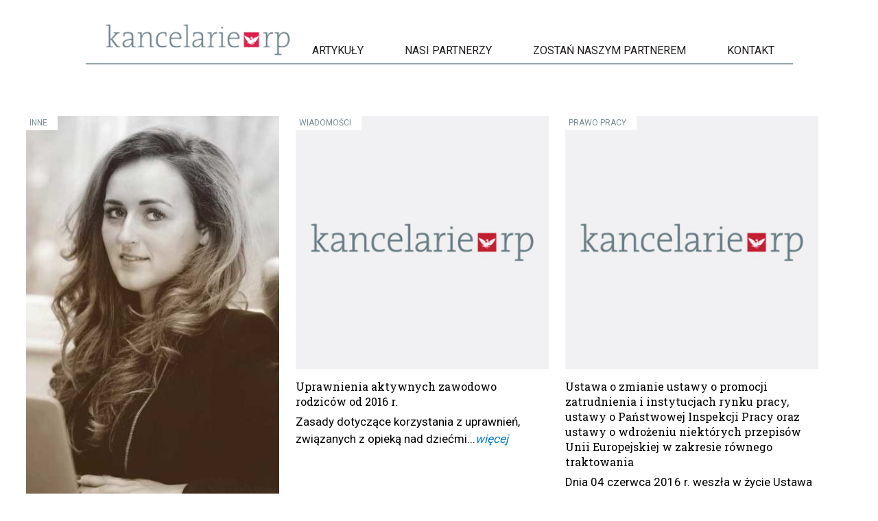

--- FILE ---
content_type: text/html; charset=UTF-8
request_url: https://kancelarierp.pl/2016/06/
body_size: 8608
content:
<!DOCTYPE html><html lang="pl-PL"><head><meta charset="UTF-8" /><meta name="viewport" content="width=device-width" /><link href="https://fonts.googleapis.com/css?family=Roboto|Roboto+Slab&display=swap" rel="stylesheet"><link rel="icon" type="image/png" href="https://kancelarierp.pl/wp-content/themes/generic-child/favicon.png">  <script>(function(w,d,s,l,i){w[l]=w[l]||[];w[l].push({'gtm.start':
                new Date().getTime(),event:'gtm.js'});var f=d.getElementsByTagName(s)[0],
            j=d.createElement(s),dl=l!='dataLayer'?'&l='+l:'';j.async=true;j.src=
            'https://www.googletagmanager.com/gtm.js?id='+i+dl;f.parentNode.insertBefore(j,f);
        })(window,document,'script','dataLayer','GTM-5PKQJ2');</script> <meta name='robots' content='noindex, follow' /><style>img:is([sizes="auto" i], [sizes^="auto," i]) { contain-intrinsic-size: 3000px 1500px }</style><title>czerwiec 2016 - Kancelarie RP</title><meta property="og:locale" content="pl_PL" /><meta property="og:type" content="website" /><meta property="og:title" content="czerwiec 2016 - Kancelarie RP" /><meta property="og:url" content="https://kancelarierp.pl/2016/06/" /><meta property="og:site_name" content="Kancelarie RP" /><meta name="twitter:card" content="summary_large_image" /> <script type="application/ld+json" class="yoast-schema-graph">{"@context":"https://schema.org","@graph":[{"@type":"CollectionPage","@id":"https://kancelarierp.pl/2016/06/","url":"https://kancelarierp.pl/2016/06/","name":"czerwiec 2016 - Kancelarie RP","isPartOf":{"@id":"https://kancelarierp.pl/#website"},"breadcrumb":{"@id":"https://kancelarierp.pl/2016/06/#breadcrumb"},"inLanguage":"pl-PL"},{"@type":"BreadcrumbList","@id":"https://kancelarierp.pl/2016/06/#breadcrumb","itemListElement":[{"@type":"ListItem","position":1,"name":"Strona główna","item":"https://kancelarierp.pl/"},{"@type":"ListItem","position":2,"name":"Archiwum dla czerwiec 2016"}]},{"@type":"WebSite","@id":"https://kancelarierp.pl/#website","url":"https://kancelarierp.pl/","name":"Kancelarie RP","description":"Sieć Prawna Kancelarie RP zrzesza Kancelarie z całej Polski. Współpracujemy z dziennikiem ,,Rzeczpospolita&quot;. Marketing prawniczy","potentialAction":[{"@type":"SearchAction","target":{"@type":"EntryPoint","urlTemplate":"https://kancelarierp.pl/?s={search_term_string}"},"query-input":{"@type":"PropertyValueSpecification","valueRequired":true,"valueName":"search_term_string"}}],"inLanguage":"pl-PL"}]}</script> <link rel="alternate" type="application/rss+xml" title="Kancelarie RP &raquo; Kanał z wpisami" href="https://kancelarierp.pl/feed/" /> <script type="text/javascript">window._wpemojiSettings = {"baseUrl":"https:\/\/s.w.org\/images\/core\/emoji\/16.0.1\/72x72\/","ext":".png","svgUrl":"https:\/\/s.w.org\/images\/core\/emoji\/16.0.1\/svg\/","svgExt":".svg","source":{"concatemoji":"https:\/\/kancelarierp.pl\/wp-includes\/js\/wp-emoji-release.min.js?ver=6.8.3"}};
/*! This file is auto-generated */
!function(s,n){var o,i,e;function c(e){try{var t={supportTests:e,timestamp:(new Date).valueOf()};sessionStorage.setItem(o,JSON.stringify(t))}catch(e){}}function p(e,t,n){e.clearRect(0,0,e.canvas.width,e.canvas.height),e.fillText(t,0,0);var t=new Uint32Array(e.getImageData(0,0,e.canvas.width,e.canvas.height).data),a=(e.clearRect(0,0,e.canvas.width,e.canvas.height),e.fillText(n,0,0),new Uint32Array(e.getImageData(0,0,e.canvas.width,e.canvas.height).data));return t.every(function(e,t){return e===a[t]})}function u(e,t){e.clearRect(0,0,e.canvas.width,e.canvas.height),e.fillText(t,0,0);for(var n=e.getImageData(16,16,1,1),a=0;a<n.data.length;a++)if(0!==n.data[a])return!1;return!0}function f(e,t,n,a){switch(t){case"flag":return n(e,"\ud83c\udff3\ufe0f\u200d\u26a7\ufe0f","\ud83c\udff3\ufe0f\u200b\u26a7\ufe0f")?!1:!n(e,"\ud83c\udde8\ud83c\uddf6","\ud83c\udde8\u200b\ud83c\uddf6")&&!n(e,"\ud83c\udff4\udb40\udc67\udb40\udc62\udb40\udc65\udb40\udc6e\udb40\udc67\udb40\udc7f","\ud83c\udff4\u200b\udb40\udc67\u200b\udb40\udc62\u200b\udb40\udc65\u200b\udb40\udc6e\u200b\udb40\udc67\u200b\udb40\udc7f");case"emoji":return!a(e,"\ud83e\udedf")}return!1}function g(e,t,n,a){var r="undefined"!=typeof WorkerGlobalScope&&self instanceof WorkerGlobalScope?new OffscreenCanvas(300,150):s.createElement("canvas"),o=r.getContext("2d",{willReadFrequently:!0}),i=(o.textBaseline="top",o.font="600 32px Arial",{});return e.forEach(function(e){i[e]=t(o,e,n,a)}),i}function t(e){var t=s.createElement("script");t.src=e,t.defer=!0,s.head.appendChild(t)}"undefined"!=typeof Promise&&(o="wpEmojiSettingsSupports",i=["flag","emoji"],n.supports={everything:!0,everythingExceptFlag:!0},e=new Promise(function(e){s.addEventListener("DOMContentLoaded",e,{once:!0})}),new Promise(function(t){var n=function(){try{var e=JSON.parse(sessionStorage.getItem(o));if("object"==typeof e&&"number"==typeof e.timestamp&&(new Date).valueOf()<e.timestamp+604800&&"object"==typeof e.supportTests)return e.supportTests}catch(e){}return null}();if(!n){if("undefined"!=typeof Worker&&"undefined"!=typeof OffscreenCanvas&&"undefined"!=typeof URL&&URL.createObjectURL&&"undefined"!=typeof Blob)try{var e="postMessage("+g.toString()+"("+[JSON.stringify(i),f.toString(),p.toString(),u.toString()].join(",")+"));",a=new Blob([e],{type:"text/javascript"}),r=new Worker(URL.createObjectURL(a),{name:"wpTestEmojiSupports"});return void(r.onmessage=function(e){c(n=e.data),r.terminate(),t(n)})}catch(e){}c(n=g(i,f,p,u))}t(n)}).then(function(e){for(var t in e)n.supports[t]=e[t],n.supports.everything=n.supports.everything&&n.supports[t],"flag"!==t&&(n.supports.everythingExceptFlag=n.supports.everythingExceptFlag&&n.supports[t]);n.supports.everythingExceptFlag=n.supports.everythingExceptFlag&&!n.supports.flag,n.DOMReady=!1,n.readyCallback=function(){n.DOMReady=!0}}).then(function(){return e}).then(function(){var e;n.supports.everything||(n.readyCallback(),(e=n.source||{}).concatemoji?t(e.concatemoji):e.wpemoji&&e.twemoji&&(t(e.twemoji),t(e.wpemoji)))}))}((window,document),window._wpemojiSettings);</script> <style id='wp-emoji-styles-inline-css' type='text/css'>img.wp-smiley, img.emoji {
		display: inline !important;
		border: none !important;
		box-shadow: none !important;
		height: 1em !important;
		width: 1em !important;
		margin: 0 0.07em !important;
		vertical-align: -0.1em !important;
		background: none !important;
		padding: 0 !important;
	}</style><link rel='stylesheet' id='catch-infinite-scroll-css' href='https://kancelarierp.pl/wp-content/plugins/catch-infinite-scroll/public/css/catch-infinite-scroll-public.css?ver=2.0.7' type='text/css' media='all' /><link rel='stylesheet' id='parent-style-css' href='https://kancelarierp.pl/wp-content/themes/generic/style.css?ver=4' type='text/css' media='all' /><link rel='stylesheet' id='theme-style-css' href='https://kancelarierp.pl/wp-content/themes/generic-child/js/slick/slick.css?ver=6.8.3' type='text/css' media='all' /><link rel='stylesheet' id='generic-style-css' href='https://kancelarierp.pl/wp-content/themes/generic-child/style.css?ver=6.8.3' type='text/css' media='all' /><link rel='stylesheet' id='slb_core-css' href='https://kancelarierp.pl/wp-content/plugins/simple-lightbox/client/css/app.css?ver=2.9.4' type='text/css' media='all' /> <script type="text/javascript" src="https://kancelarierp.pl/wp-includes/js/jquery/jquery.min.js?ver=3.7.1" id="jquery-core-js"></script> <script type="text/javascript" id="catch-infinite-scroll-js-extra">var selector = {"jetpack_enabled":"","image":"http:\/\/localhost\/kancelarie\/wp-content\/plugins\/catch-infinite-scroll\/image\/loader.gif","load_more_text":"Load More","finish_text":"Nie ma wi\u0119cej artyku\u0142\u00f3w do wy\u015bwietlenia.","event":"scroll","navigationSelector":"nav.navigation, nav#nav-below","nextSelector":"nav.navigation .nav-links a.next, nav.navigation .nav-links .nav-previous a, nav#nav-below .nav-previous a","contentSelector":"#content","itemSelector":"article.status-publish","type":"post","theme":"generic-child"};</script> <script type="text/javascript" id="generic-videos-js-after">jQuery(document).ready(function($){$("#wrapper").vids();});</script> <link rel="https://api.w.org/" href="https://kancelarierp.pl/wp-json/" /><link rel="EditURI" type="application/rsd+xml" title="RSD" href="https://kancelarierp.pl/xmlrpc.php?rsd" /><style type="text/css" id="wp-custom-css">@media screen and (max-width: 1599px) {
  #container {
    max-width: 100% !important;
  }
}

.ninja-forms-form-wrap INPUT[type=submit] {
	background: #000 !important;
}</style></head><body class="archive date wp-embed-responsive wp-theme-generic wp-child-theme-generic-child" data-base-url="https://kancelarierp.pl/"> <noscript><iframe src="https://www.googletagmanager.com/ns.html?id=GTM-5PKQJ2"
 height="0" width="0" style="display:none;visibility:hidden"></iframe></noscript> <a href="#content" class="skip-link screen-reader-text">Skip to the content</a><div id="wrapper" class="hfeed"><header id="header" role="banner"><div id="menu-wrapper" class="clearfix"><div id="branding"> <a href="https://kancelarierp.pl/" title="Kancelarie RP" rel="home"><img src="https://kancelarierp.pl/wp-content/themes/generic-child/img/logo.png" alt="Kanceparie RP"></a></div><nav id="menu" role="navigation"> <button type="button" class="menu-toggle"><span class="menu-icon">&#9776;</span><span class="menu-text screen-reader-text"> Menu</span></button><div class="menu-menu-1-container"><ul id="menu-menu-1" class="menu"><li id="menu-item-140" class="menu-item menu-item-type-taxonomy menu-item-object-category menu-item-140"><a href="https://kancelarierp.pl/category/artykuly/" itemprop="url">Artykuły</a></li><li id="menu-item-230" class="menu-item menu-item-type-taxonomy menu-item-object-category menu-item-230"><a href="https://kancelarierp.pl/category/kancelarie/" itemprop="url">Nasi partnerzy</a></li><li id="menu-item-736" class="menu-item menu-item-type-post_type menu-item-object-page menu-item-736"><a href="https://kancelarierp.pl/zostan-naszym-partnerem/" itemprop="url">Zostań naszym partnerem</a></li><li id="menu-item-239" class="menu-item menu-item-type-post_type menu-item-object-page menu-item-239"><a href="https://kancelarierp.pl/kontakt/" itemprop="url">Kontakt</a></li></ul></div><div id="search"><form role="search" method="get" class="search-form" action="https://kancelarierp.pl/"> <label> <span class="screen-reader-text">Szukaj:</span> <input type="search" class="search-field" placeholder="Szukaj &hellip;" value="" name="s" /> </label> <input type="submit" class="search-submit" value="Szukaj" /></form></div></nav></div></header><div id="container"><main id="content" role="main"><header class="header"><h1 class="entry-title"></h1><div class="archive-meta"></div></header><article id="post-1398" class="post-1398 post type-post status-publish format-standard hentry category-artykuly category-inne"><div class="author-content-wrapper clearfix"><div class="post-content"><header><ul class="cat-links"><li><a href='https://kancelarierp.pl/category/artykuly/inne/?wszystkie=1' rel='category tag'>INNE</a></li></ul> <a href="https://kancelarierp.pl/niebezpieczenstwo-moze-zawisnac-w-powietrzu/" title="Niebezpieczeństwo może zawisnąć w powietrzu" class="post-image-link"> <img width="369" height="555" src="https://kancelarierp.pl/wp-content/uploads/2020/05/Aneta-Adamska-1-369x555.jpg" class="attachment-medium size-medium wp-post-image" alt="" decoding="async" fetchpriority="high" srcset="https://kancelarierp.pl/wp-content/uploads/2020/05/Aneta-Adamska-1-369x555.jpg 369w, https://kancelarierp.pl/wp-content/uploads/2020/05/Aneta-Adamska-1.jpg 398w" sizes="(max-width: 369px) 100vw, 369px" /> </a><h2 class="entry-title"> <a href="https://kancelarierp.pl/niebezpieczenstwo-moze-zawisnac-w-powietrzu/" title="Niebezpieczeństwo może zawisnąć w powietrzu" rel="bookmark">Niebezpieczeństwo może zawisnąć w powietrzu</a></h2></header><div class="entry-summary"><div class="post-excerpt"><p><a href="https://kancelarierp.pl/niebezpieczenstwo-moze-zawisnac-w-powietrzu/">PRAWO LOTNICZE |Rynek dronów oraz zasady korzystania z nich trzeba...</a><a href="https://kancelarierp.pl/niebezpieczenstwo-moze-zawisnac-w-powietrzu/" class="post-excerpt-more">więcej</a></p></div></div></div><div class="post-author"> <img src="https://kancelarierp.pl/wp-content/uploads/2020/05/Aneta-Adamska-1-e1590156381490-150x150.jpg" class="wp-post-image" alt=""></div></div></article><article id="post-1396" class="post-1396 post type-post status-publish format-standard hentry category-artykuly category-wiadomosci"><div class="author-content-wrapper clearfix"><div class="post-content"><header><ul class="cat-links"><li><a href='https://kancelarierp.pl/category/artykuly/wiadomosci/?wszystkie=1' rel='category tag'>WIADOMOŚCI</a></li></ul> <a href="https://kancelarierp.pl/uprawnienia-aktywnych-zawodowo-rodzicow-od-2016-r/" title="Uprawnienia aktywnych zawodowo rodziców od 2016 r." class="post-image-link"> <img width="400" height="400" src="https://kancelarierp.pl/wp-content/uploads/2020/06/zaslepka2.jpg" class="attachment-medium size-medium wp-post-image" alt="" decoding="async" srcset="https://kancelarierp.pl/wp-content/uploads/2020/06/zaslepka2.jpg 400w, https://kancelarierp.pl/wp-content/uploads/2020/06/zaslepka2-150x150.jpg 150w" sizes="(max-width: 400px) 100vw, 400px" /> </a><h2 class="entry-title"> <a href="https://kancelarierp.pl/uprawnienia-aktywnych-zawodowo-rodzicow-od-2016-r/" title="Uprawnienia aktywnych zawodowo rodziców od 2016 r." rel="bookmark">Uprawnienia aktywnych zawodowo rodziców od 2016 r.</a></h2></header><div class="entry-summary"><div class="post-excerpt"><p><a href="https://kancelarierp.pl/uprawnienia-aktywnych-zawodowo-rodzicow-od-2016-r/">Zasady dotyczące korzystania z uprawnień, związanych z opieką nad dziećmi...</a><a href="https://kancelarierp.pl/uprawnienia-aktywnych-zawodowo-rodzicow-od-2016-r/" class="post-excerpt-more">więcej</a></p></div></div></div><div class="post-author"> <img src="https://kancelarierp.pl/wp-content/uploads/2020/06/zaslepka2-150x150.jpg" class="wp-post-image" alt=""></div></div></article><article id="post-1392" class="post-1392 post type-post status-publish format-standard hentry category-artykuly category-prawo-pracy"><div class="author-content-wrapper clearfix"><div class="post-content"><header><ul class="cat-links"><li><a href='https://kancelarierp.pl/category/artykuly/prawo-pracy/?wszystkie=1' rel='category tag'>PRAWO PRACY</a></li></ul> <a href="https://kancelarierp.pl/ustawa-o-zmianie-ustawy-o-promocji-zatrudnienia-i-instytucjach-rynku-pracy-ustawy-o-panstwowej-inspekcji-pracy-oraz-ustawy-o-wdrozeniu-niektorych-przepisow-unii-europejskiej-w-zakresie-rownego-trakto/" title="Ustawa o zmianie ustawy o promocji zatrudnienia i instytucjach rynku pracy, ustawy o Państwowej Inspekcji Pracy oraz ustawy o wdrożeniu niektórych przepisów Unii Europejskiej w zakresie równego traktowania" class="post-image-link"> <img width="400" height="400" src="https://kancelarierp.pl/wp-content/uploads/2020/06/zaslepka2.jpg" class="attachment-medium size-medium wp-post-image" alt="" decoding="async" srcset="https://kancelarierp.pl/wp-content/uploads/2020/06/zaslepka2.jpg 400w, https://kancelarierp.pl/wp-content/uploads/2020/06/zaslepka2-150x150.jpg 150w" sizes="(max-width: 400px) 100vw, 400px" /> </a><h2 class="entry-title"> <a href="https://kancelarierp.pl/ustawa-o-zmianie-ustawy-o-promocji-zatrudnienia-i-instytucjach-rynku-pracy-ustawy-o-panstwowej-inspekcji-pracy-oraz-ustawy-o-wdrozeniu-niektorych-przepisow-unii-europejskiej-w-zakresie-rownego-trakto/" title="Ustawa o zmianie ustawy o promocji zatrudnienia i instytucjach rynku pracy, ustawy o Państwowej Inspekcji Pracy oraz ustawy o wdrożeniu niektórych przepisów Unii Europejskiej w zakresie równego traktowania" rel="bookmark">Ustawa o zmianie ustawy o promocji zatrudnienia i instytucjach rynku pracy, ustawy o Państwowej Inspekcji Pracy oraz ustawy o wdrożeniu niektórych przepisów Unii Europejskiej w zakresie równego traktowania</a></h2></header><div class="entry-summary"><div class="post-excerpt"><p><a href="https://kancelarierp.pl/ustawa-o-zmianie-ustawy-o-promocji-zatrudnienia-i-instytucjach-rynku-pracy-ustawy-o-panstwowej-inspekcji-pracy-oraz-ustawy-o-wdrozeniu-niektorych-przepisow-unii-europejskiej-w-zakresie-rownego-trakto/">Dnia 04 czerwca 2016 r. weszła w życie Ustawa o...</a><a href="https://kancelarierp.pl/ustawa-o-zmianie-ustawy-o-promocji-zatrudnienia-i-instytucjach-rynku-pracy-ustawy-o-panstwowej-inspekcji-pracy-oraz-ustawy-o-wdrozeniu-niektorych-przepisow-unii-europejskiej-w-zakresie-rownego-trakto/" class="post-excerpt-more">więcej</a></p></div></div></div><div class="post-author"> <img src="https://kancelarierp.pl/wp-content/uploads/2020/06/zaslepka2-150x150.jpg" class="wp-post-image" alt=""></div></div></article></main><aside id="sidebar" role="complementary"><div id="primary" class="widget-area"><ul class="xoxo"><li id="search-2" class="widget-container widget_search"><form role="search" method="get" class="search-form" action="https://kancelarierp.pl/"> <label> <span class="screen-reader-text">Szukaj:</span> <input type="search" class="search-field" placeholder="Szukaj &hellip;" value="" name="s" /> </label> <input type="submit" class="search-submit" value="Szukaj" /></form></li><li id="recent-posts-2" class="widget-container widget_recent_entries"><h3 class="widget-title">Ostatnie wpisy</h3><ul><li> <a href="https://kancelarierp.pl/maciej-jojczyk/">Maciej Jojczyk</a></li><li> <a href="https://kancelarierp.pl/katarzyna-orzel/">Katarzyna Orzeł</a></li><li> <a href="https://kancelarierp.pl/brightspot-legal-katarzyna-orzel-maciej-jojczyk-sp-k/">Brightspot Legal Katarzyna Orzeł Maciej Jojczyk Sp.k.</a></li><li> <a href="https://kancelarierp.pl/mikolaj-suchodolski/">Mikołaj Suchodolski</a></li><li> <a href="https://kancelarierp.pl/paulina-winiarska/">Paulina Winiarska</a></li></ul></li><li id="archives-2" class="widget-container widget_archive"><h3 class="widget-title">Archiwa</h3><ul><li><a href='https://kancelarierp.pl/2025/06/'>czerwiec 2025</a></li><li><a href='https://kancelarierp.pl/2025/05/'>maj 2025</a></li><li><a href='https://kancelarierp.pl/2025/04/'>kwiecień 2025</a></li><li><a href='https://kancelarierp.pl/2025/03/'>marzec 2025</a></li><li><a href='https://kancelarierp.pl/2025/02/'>luty 2025</a></li><li><a href='https://kancelarierp.pl/2025/01/'>styczeń 2025</a></li><li><a href='https://kancelarierp.pl/2024/12/'>grudzień 2024</a></li><li><a href='https://kancelarierp.pl/2024/11/'>listopad 2024</a></li><li><a href='https://kancelarierp.pl/2024/09/'>wrzesień 2024</a></li><li><a href='https://kancelarierp.pl/2024/08/'>sierpień 2024</a></li><li><a href='https://kancelarierp.pl/2024/07/'>lipiec 2024</a></li><li><a href='https://kancelarierp.pl/2024/06/'>czerwiec 2024</a></li><li><a href='https://kancelarierp.pl/2024/05/'>maj 2024</a></li><li><a href='https://kancelarierp.pl/2024/04/'>kwiecień 2024</a></li><li><a href='https://kancelarierp.pl/2024/03/'>marzec 2024</a></li><li><a href='https://kancelarierp.pl/2024/02/'>luty 2024</a></li><li><a href='https://kancelarierp.pl/2024/01/'>styczeń 2024</a></li><li><a href='https://kancelarierp.pl/2023/12/'>grudzień 2023</a></li><li><a href='https://kancelarierp.pl/2023/11/'>listopad 2023</a></li><li><a href='https://kancelarierp.pl/2023/10/'>październik 2023</a></li><li><a href='https://kancelarierp.pl/2023/09/'>wrzesień 2023</a></li><li><a href='https://kancelarierp.pl/2023/08/'>sierpień 2023</a></li><li><a href='https://kancelarierp.pl/2023/07/'>lipiec 2023</a></li><li><a href='https://kancelarierp.pl/2023/06/'>czerwiec 2023</a></li><li><a href='https://kancelarierp.pl/2023/05/'>maj 2023</a></li><li><a href='https://kancelarierp.pl/2023/04/'>kwiecień 2023</a></li><li><a href='https://kancelarierp.pl/2023/03/'>marzec 2023</a></li><li><a href='https://kancelarierp.pl/2023/02/'>luty 2023</a></li><li><a href='https://kancelarierp.pl/2023/01/'>styczeń 2023</a></li><li><a href='https://kancelarierp.pl/2022/12/'>grudzień 2022</a></li><li><a href='https://kancelarierp.pl/2022/11/'>listopad 2022</a></li><li><a href='https://kancelarierp.pl/2022/10/'>październik 2022</a></li><li><a href='https://kancelarierp.pl/2022/09/'>wrzesień 2022</a></li><li><a href='https://kancelarierp.pl/2022/08/'>sierpień 2022</a></li><li><a href='https://kancelarierp.pl/2022/07/'>lipiec 2022</a></li><li><a href='https://kancelarierp.pl/2022/06/'>czerwiec 2022</a></li><li><a href='https://kancelarierp.pl/2022/05/'>maj 2022</a></li><li><a href='https://kancelarierp.pl/2022/04/'>kwiecień 2022</a></li><li><a href='https://kancelarierp.pl/2022/03/'>marzec 2022</a></li><li><a href='https://kancelarierp.pl/2022/02/'>luty 2022</a></li><li><a href='https://kancelarierp.pl/2022/01/'>styczeń 2022</a></li><li><a href='https://kancelarierp.pl/2021/12/'>grudzień 2021</a></li><li><a href='https://kancelarierp.pl/2021/11/'>listopad 2021</a></li><li><a href='https://kancelarierp.pl/2021/10/'>październik 2021</a></li><li><a href='https://kancelarierp.pl/2021/09/'>wrzesień 2021</a></li><li><a href='https://kancelarierp.pl/2021/08/'>sierpień 2021</a></li><li><a href='https://kancelarierp.pl/2021/07/'>lipiec 2021</a></li><li><a href='https://kancelarierp.pl/2021/06/'>czerwiec 2021</a></li><li><a href='https://kancelarierp.pl/2021/05/'>maj 2021</a></li><li><a href='https://kancelarierp.pl/2021/04/'>kwiecień 2021</a></li><li><a href='https://kancelarierp.pl/2021/03/'>marzec 2021</a></li><li><a href='https://kancelarierp.pl/2021/02/'>luty 2021</a></li><li><a href='https://kancelarierp.pl/2021/01/'>styczeń 2021</a></li><li><a href='https://kancelarierp.pl/2020/12/'>grudzień 2020</a></li><li><a href='https://kancelarierp.pl/2020/11/'>listopad 2020</a></li><li><a href='https://kancelarierp.pl/2020/10/'>październik 2020</a></li><li><a href='https://kancelarierp.pl/2020/09/'>wrzesień 2020</a></li><li><a href='https://kancelarierp.pl/2020/08/'>sierpień 2020</a></li><li><a href='https://kancelarierp.pl/2020/07/'>lipiec 2020</a></li><li><a href='https://kancelarierp.pl/2020/06/'>czerwiec 2020</a></li><li><a href='https://kancelarierp.pl/2020/05/'>maj 2020</a></li><li><a href='https://kancelarierp.pl/2020/04/'>kwiecień 2020</a></li><li><a href='https://kancelarierp.pl/2020/03/'>marzec 2020</a></li><li><a href='https://kancelarierp.pl/2020/02/'>luty 2020</a></li><li><a href='https://kancelarierp.pl/2020/01/'>styczeń 2020</a></li><li><a href='https://kancelarierp.pl/2019/12/'>grudzień 2019</a></li><li><a href='https://kancelarierp.pl/2019/11/'>listopad 2019</a></li><li><a href='https://kancelarierp.pl/2019/10/'>październik 2019</a></li><li><a href='https://kancelarierp.pl/2019/09/'>wrzesień 2019</a></li><li><a href='https://kancelarierp.pl/2019/08/'>sierpień 2019</a></li><li><a href='https://kancelarierp.pl/2019/07/'>lipiec 2019</a></li><li><a href='https://kancelarierp.pl/2019/06/'>czerwiec 2019</a></li><li><a href='https://kancelarierp.pl/2019/05/'>maj 2019</a></li><li><a href='https://kancelarierp.pl/2019/04/'>kwiecień 2019</a></li><li><a href='https://kancelarierp.pl/2019/03/'>marzec 2019</a></li><li><a href='https://kancelarierp.pl/2019/02/'>luty 2019</a></li><li><a href='https://kancelarierp.pl/2019/01/'>styczeń 2019</a></li><li><a href='https://kancelarierp.pl/2018/12/'>grudzień 2018</a></li><li><a href='https://kancelarierp.pl/2018/11/'>listopad 2018</a></li><li><a href='https://kancelarierp.pl/2018/10/'>październik 2018</a></li><li><a href='https://kancelarierp.pl/2018/09/'>wrzesień 2018</a></li><li><a href='https://kancelarierp.pl/2018/08/'>sierpień 2018</a></li><li><a href='https://kancelarierp.pl/2018/07/'>lipiec 2018</a></li><li><a href='https://kancelarierp.pl/2018/06/'>czerwiec 2018</a></li><li><a href='https://kancelarierp.pl/2018/05/'>maj 2018</a></li><li><a href='https://kancelarierp.pl/2018/04/'>kwiecień 2018</a></li><li><a href='https://kancelarierp.pl/2018/03/'>marzec 2018</a></li><li><a href='https://kancelarierp.pl/2018/02/'>luty 2018</a></li><li><a href='https://kancelarierp.pl/2018/01/'>styczeń 2018</a></li><li><a href='https://kancelarierp.pl/2017/12/'>grudzień 2017</a></li><li><a href='https://kancelarierp.pl/2017/11/'>listopad 2017</a></li><li><a href='https://kancelarierp.pl/2017/10/'>październik 2017</a></li><li><a href='https://kancelarierp.pl/2017/09/'>wrzesień 2017</a></li><li><a href='https://kancelarierp.pl/2017/08/'>sierpień 2017</a></li><li><a href='https://kancelarierp.pl/2017/07/'>lipiec 2017</a></li><li><a href='https://kancelarierp.pl/2017/06/'>czerwiec 2017</a></li><li><a href='https://kancelarierp.pl/2017/05/'>maj 2017</a></li><li><a href='https://kancelarierp.pl/2017/04/'>kwiecień 2017</a></li><li><a href='https://kancelarierp.pl/2017/03/'>marzec 2017</a></li><li><a href='https://kancelarierp.pl/2017/02/'>luty 2017</a></li><li><a href='https://kancelarierp.pl/2017/01/'>styczeń 2017</a></li><li><a href='https://kancelarierp.pl/2016/12/'>grudzień 2016</a></li><li><a href='https://kancelarierp.pl/2016/11/'>listopad 2016</a></li><li><a href='https://kancelarierp.pl/2016/10/'>październik 2016</a></li><li><a href='https://kancelarierp.pl/2016/09/'>wrzesień 2016</a></li><li><a href='https://kancelarierp.pl/2016/08/'>sierpień 2016</a></li><li><a href='https://kancelarierp.pl/2016/07/'>lipiec 2016</a></li><li><a href='https://kancelarierp.pl/2016/06/' aria-current="page">czerwiec 2016</a></li><li><a href='https://kancelarierp.pl/2016/05/'>maj 2016</a></li><li><a href='https://kancelarierp.pl/2016/04/'>kwiecień 2016</a></li><li><a href='https://kancelarierp.pl/2015/12/'>grudzień 2015</a></li><li><a href='https://kancelarierp.pl/2015/11/'>listopad 2015</a></li><li><a href='https://kancelarierp.pl/2015/09/'>wrzesień 2015</a></li></ul></li><li id="categories-2" class="widget-container widget_categories"><h3 class="widget-title">Kategorie</h3><ul><li class="cat-item cat-item-62"><a href="https://kancelarierp.pl/category/kancelarie/obsluga-korporacyjna/">obsługa korporacyjna</a></li><li class="cat-item cat-item-1"><a href="https://kancelarierp.pl/category/bez-kategorii/">Bez kategorii</a></li><li class="cat-item cat-item-88"><a href="https://kancelarierp.pl/category/artykuly/czytelnicy-pytaja-rzeczpospolita-odpowiada/">CZYTELNICY PYTAJĄ ,,RZECZPOSPOLITA&quot; ODPOWIADA</a></li><li class="cat-item cat-item-2"><a href="https://kancelarierp.pl/category/kancelarie/">Kancelarie</a></li><li class="cat-item cat-item-63"><a href="https://kancelarierp.pl/category/kancelarie/nieruchomosci-kancelarie/">nieruchomości</a></li><li class="cat-item cat-item-99"><a href="https://kancelarierp.pl/category/artykuly/koronawirus/">KORONAWIRUS</a></li><li class="cat-item cat-item-3"><a href="https://kancelarierp.pl/category/pracownicy/">Pracownicy</a></li><li class="cat-item cat-item-64"><a href="https://kancelarierp.pl/category/kancelarie/prawo-nowych-technologii/">prawo nowych technologii</a></li><li class="cat-item cat-item-108"><a href="https://kancelarierp.pl/category/artykuly/wywiady/">WYWIADY</a></li><li class="cat-item cat-item-111"><a href="https://kancelarierp.pl/category/artykuly/nowe-technologie/">NOWE TECHNOLOGIE</a></li><li class="cat-item cat-item-65"><a href="https://kancelarierp.pl/category/kancelarie/prawo-gospodarcze-kancelarie/">prawo gospodarcze</a></li><li class="cat-item cat-item-4"><a href="https://kancelarierp.pl/category/artykuly/">Artykuły</a></li><li class="cat-item cat-item-896"><a href="https://kancelarierp.pl/category/artykuly/opinia-dla-rzeczpospolitej/">OPINIA DLA ,,RZECZPOSPOLITEJ&#039;&#039;</a></li><li class="cat-item cat-item-904"><a href="https://kancelarierp.pl/category/kancelarie/compliance/">compliance</a></li><li class="cat-item cat-item-24"><a href="https://kancelarierp.pl/category/korzysci/">Korzyści</a></li><li class="cat-item cat-item-1568"><a href="https://kancelarierp.pl/category/artykuly/zycie-kancelarii/">ŻYCIE KANCELARII</a></li><li class="cat-item cat-item-1632"><a href="https://kancelarierp.pl/category/kancelarie/prawo-farmaceutyczne/">prawo farmaceutyczne</a></li><li class="cat-item cat-item-25"><a href="https://kancelarierp.pl/category/zostan-naszym-partnerem/">Zostań naszym partnerem</a></li><li class="cat-item cat-item-2943"><a href="https://kancelarierp.pl/category/artykuly/poradnik-prawo-i-podatki-w-firmie/">PORADNIK: PRAWO I PODATKI W FIRMIE</a></li><li class="cat-item cat-item-57"><a href="https://kancelarierp.pl/category/kancelarie/restrukturyzacja-i-upadlosc/">restrukturyzacja i upadłość</a></li><li class="cat-item cat-item-3467"><a href="https://kancelarierp.pl/category/artykuly/firma/">FIRMA</a></li><li class="cat-item cat-item-58"><a href="https://kancelarierp.pl/category/kancelarie/prawo-cywilne/">prawo cywilne</a></li><li class="cat-item cat-item-3487"><a href="https://kancelarierp.pl/category/artykuly/dodatek_bezpieczna_firma/">DODATEK: BEZPIECZNA FIRMA</a></li><li class="cat-item cat-item-3694"><a href="https://kancelarierp.pl/category/artykuly/nawigator-prawny/">NAWIGATOR PRAWNY</a></li><li class="cat-item cat-item-38"><a href="https://kancelarierp.pl/category/kancelarie/prawo-spolek/">prawo spółek</a></li><li class="cat-item cat-item-6"><a href="https://kancelarierp.pl/category/artykuly/dane-osobowe/">DANE OSOBOWE</a></li><li class="cat-item cat-item-39"><a href="https://kancelarierp.pl/category/kancelarie/wlasnosc-intelektualna/">własność intelektualna</a></li><li class="cat-item cat-item-16"><a href="https://kancelarierp.pl/category/artykuly/finanse/">FINANSE</a></li><li class="cat-item cat-item-34"><a href="https://kancelarierp.pl/category/wiadomosci-2/">Wiadomości</a></li><li class="cat-item cat-item-40"><a href="https://kancelarierp.pl/category/kancelarie/zamowienia-publiczne-kancelarie/">zamówienia publiczne</a></li><li class="cat-item cat-item-41"><a href="https://kancelarierp.pl/category/kancelarie/dzialalnosc-gospodarcza/">działalność gospodarcza</a></li><li class="cat-item cat-item-11"><a href="https://kancelarierp.pl/category/artykuly/nieruchomosci/">NIERUCHOMOŚCI</a></li><li class="cat-item cat-item-12"><a href="https://kancelarierp.pl/category/artykuly/podatki/">PODATKI</a></li><li class="cat-item cat-item-10"><a href="https://kancelarierp.pl/category/artykuly/prawo-administracyjne/">PRAWO ADMINISTRACYJNE</a></li><li class="cat-item cat-item-43"><a href="https://kancelarierp.pl/category/kancelarie/podatki-kancelarie/">podatki</a></li><li class="cat-item cat-item-44"><a href="https://kancelarierp.pl/category/kancelarie/ceny-transferowe/">ceny transferowe</a></li><li class="cat-item cat-item-14"><a href="https://kancelarierp.pl/category/artykuly/prawo-gospodarcze/">PRAWO GOSPODARCZE</a></li><li class="cat-item cat-item-45"><a href="https://kancelarierp.pl/category/kancelarie/kontakty-gospodarcze/">kontakty gospodarcze</a></li><li class="cat-item cat-item-8"><a href="https://kancelarierp.pl/category/artykuly/prawo-i-postepowanie-cywilne/">PRAWO I POSTĘPOWANIA CYWILNE</a></li><li class="cat-item cat-item-9"><a href="https://kancelarierp.pl/category/artykuly/prawo-karne/">PRAWO KARNE</a></li><li class="cat-item cat-item-46"><a href="https://kancelarierp.pl/category/kancelarie/prawo-ochrony-konkurencji/">prawo ochrony konkurencji</a></li><li class="cat-item cat-item-15"><a href="https://kancelarierp.pl/category/artykuly/prawo-pracy/">PRAWO PRACY</a></li><li class="cat-item cat-item-47"><a href="https://kancelarierp.pl/category/kancelarie/projekty-infrastrukturalne/">projekty infrastrukturalne</a></li><li class="cat-item cat-item-17"><a href="https://kancelarierp.pl/category/artykuly/prawo-wlasnosci-intelektualnej/">PRAWO WŁASNOŚCI INTELEKTUALNEJ</a></li><li class="cat-item cat-item-48"><a href="https://kancelarierp.pl/category/kancelarie/inwestycje/">inwestycje</a></li><li class="cat-item cat-item-13"><a href="https://kancelarierp.pl/category/artykuly/zamowienia-publiczne/">ZAMÓWIENIA PUBLICZNE</a></li><li class="cat-item cat-item-49"><a href="https://kancelarierp.pl/category/kancelarie/transport/">transport</a></li><li class="cat-item cat-item-50"><a href="https://kancelarierp.pl/category/kancelarie/prawo-budowlane/">prawo budowlane</a></li><li class="cat-item cat-item-7"><a href="https://kancelarierp.pl/category/artykuly/wiadomosci/">WIADOMOŚCI</a></li><li class="cat-item cat-item-20"><a href="https://kancelarierp.pl/category/artykuly/tv-rp-pl-rzeczoprawie/">TV.RP.PL RZECZ O PRAWIE</a></li><li class="cat-item cat-item-51"><a href="https://kancelarierp.pl/category/kancelarie/ochrona-srodowiska/">ochrona środowiska</a></li><li class="cat-item cat-item-18"><a href="https://kancelarierp.pl/category/artykuly/inne/">INNE</a></li><li class="cat-item cat-item-52"><a href="https://kancelarierp.pl/category/kancelarie/prawo-bankowe/">prawo bankowe</a></li><li class="cat-item cat-item-54"><a href="https://kancelarierp.pl/category/kancelarie/postepowanie-sadowe/">postępowanie sądowe</a></li><li class="cat-item cat-item-55"><a href="https://kancelarierp.pl/category/kancelarie/ochrona-danych-osobowych/">ochrona danych osobowych</a></li><li class="cat-item cat-item-56"><a href="https://kancelarierp.pl/category/kancelarie/pozostale/">pozostałe</a></li></ul></li><li id="meta-2" class="widget-container widget_meta"><h3 class="widget-title">Meta</h3><ul><li><a rel="nofollow" href="https://kancelarierp.pl/wp-login.php">Zaloguj się</a></li><li><a href="https://kancelarierp.pl/feed/">Kanał wpisów</a></li><li><a href="https://kancelarierp.pl/comments/feed/">Kanał komentarzy</a></li><li><a href="https://pl.wordpress.org/">WordPress.org</a></li></ul></li></ul></div></aside></div><footer id="footer" role="contentinfo"><div class="footer-bottom-wrapper"><div class="footer-bottom clearfix"><div class="footer-left"> <img src="https://kancelarierp.pl/wp-content/themes/generic-child/img/logo.png" alt="Kanceparie RP" class="footer-logo"><ul><li>ul. Prosta 51<br /> 00-838 Warszawa</li><li>+48 537 474 921 <br /> <a href="/cdn-cgi/l/email-protection" class="__cf_email__" data-cfemail="83e1ece8c3e8e2ede0e6efe2f1eae6f1f3adf3ef">[email&#160;protected]</a></li></ul></div><div class="footer-center"><ul><li><a href="https://www.facebook.com/KancelarieRP/" target="_blank" class="facebook-link"></a></li><li><a href="https://www.linkedin.com/company/kancelarie-rp/" target="_blank" class="linkedin-link"></a></li></ul></div><div class="footer-right"><ul><li><a href="https://kancelarierp.pl/regulamin-korzystania-z-serwisow/">regulamin</a></li><li><a href="https://kancelarierp.pl/polityka-prywatnosci/">polityka prywatności</a></li></ul> <img src="https://kancelarierp.pl/wp-content/themes/generic-child/img/strzalka.png" alt="" class="goup"></div><div class="clear"></div><p class="copyrights">Copyright Kancelarie RP 2016-2026 All Rights Reserved</p></div></div></footer> <script data-cfasync="false" src="/cdn-cgi/scripts/5c5dd728/cloudflare-static/email-decode.min.js"></script><script type="speculationrules">{"prefetch":[{"source":"document","where":{"and":[{"href_matches":"\/*"},{"not":{"href_matches":["\/wp-*.php","\/wp-admin\/*","\/wp-content\/uploads\/*","\/wp-content\/*","\/wp-content\/plugins\/*","\/wp-content\/themes\/generic-child\/*","\/wp-content\/themes\/generic\/*","\/*\\?(.+)"]}},{"not":{"selector_matches":"a[rel~=\"nofollow\"]"}},{"not":{"selector_matches":".no-prefetch, .no-prefetch a"}}]},"eagerness":"conservative"}]}</script> <script>jQuery(document).ready(function($) {
var deviceAgent = navigator.userAgent.toLowerCase();
if (deviceAgent.match(/(iphone|ipod|ipad)/)) {
$("html").addClass("ios");
}
if (navigator.userAgent.search("MSIE") >= 0) {
$("html").addClass("ie");
}
else if (navigator.userAgent.search("Chrome") >= 0) {
$("html").addClass("chrome");
}
else if (navigator.userAgent.search("Firefox") >= 0) {
$("html").addClass("firefox");
}
else if (navigator.userAgent.search("Safari") >= 0 && navigator.userAgent.search("Chrome") < 0) {
$("html").addClass("safari");
}
else if (navigator.userAgent.search("Opera") >= 0) {
$("html").addClass("opera");
}
$(".menu-toggle").on("keypress click", function(e) {
if (e.which == 13 || e.type === "click") {
e.preventDefault();
$("#menu").toggleClass("toggled");
}
});
$(document).keyup(function(e) {
if (e.keyCode == 27) {
if ($("#menu").hasClass("toggled")) {
$("#menu").toggleClass("toggled");
}
}
});
$("img.no-logo").each(function() {
var alt = $(this).attr("alt");
$(this).replaceWith(alt);
});
});</script> <script type="text/javascript" id="slb_context">if ( !!window.jQuery ) {(function($){$(document).ready(function(){if ( !!window.SLB ) { {$.extend(SLB, {"context":["public","user_guest"]});} }})})(jQuery);}</script> <script defer src="https://kancelarierp.pl/wp-content/cache/autoptimize/js/autoptimize_ec9b267b0b62617132d38005dbeaf5c3.js"></script><script defer src="https://static.cloudflareinsights.com/beacon.min.js/vcd15cbe7772f49c399c6a5babf22c1241717689176015" integrity="sha512-ZpsOmlRQV6y907TI0dKBHq9Md29nnaEIPlkf84rnaERnq6zvWvPUqr2ft8M1aS28oN72PdrCzSjY4U6VaAw1EQ==" data-cf-beacon='{"version":"2024.11.0","token":"2c2e4fb62470402182726b9abbb2cdf1","r":1,"server_timing":{"name":{"cfCacheStatus":true,"cfEdge":true,"cfExtPri":true,"cfL4":true,"cfOrigin":true,"cfSpeedBrain":true},"location_startswith":null}}' crossorigin="anonymous"></script>
</body></html>

--- FILE ---
content_type: image/svg+xml
request_url: https://kancelarierp.pl/wp-content/themes/generic-child/img/in.svg
body_size: 238
content:
<?xml version="1.0" encoding="utf-8"?>
<!-- Generator: Adobe Illustrator 24.1.1, SVG Export Plug-In . SVG Version: 6.00 Build 0)  -->
<svg version="1.1" id="Layer_1" xmlns="http://www.w3.org/2000/svg" xmlns:xlink="http://www.w3.org/1999/xlink" x="0px" y="0px"
	 viewBox="0 0 32 32" style="enable-background:new 0 0 32 32;" xml:space="preserve">
<style type="text/css">
	.st0{fill:#8A9BA3;}
</style>
<path class="st0" d="M0.01,0.03v32.03h32.03V0.03H0.01z M9.21,27.39H4.78V10.86h4.43V27.39z M8.79,8.23
	c-0.45,0.43-1.05,0.64-1.8,0.64S5.65,8.66,5.2,8.23C4.74,7.8,4.52,7.25,4.52,6.58c0-0.66,0.22-1.21,0.66-1.63
	C5.62,4.52,6.23,4.3,6.99,4.3c0.75,0,1.35,0.21,1.8,0.64c0.45,0.43,0.67,0.97,0.67,1.63C9.47,7.25,9.24,7.8,8.79,8.23z M27.02,27.39
	h-4.42V16.82c0-0.94-0.2-1.62-0.61-2.04c-0.41-0.42-1.08-0.63-2.03-0.63c-1.24,0-2.17,0.53-2.8,1.59v11.66h-4.42V10.86h4.16
	l0.14,1.91c1.18-1.48,2.77-2.22,4.75-2.22c1.75,0,3.06,0.51,3.91,1.54s1.29,2.57,1.31,4.61V27.39z"/>
</svg>
